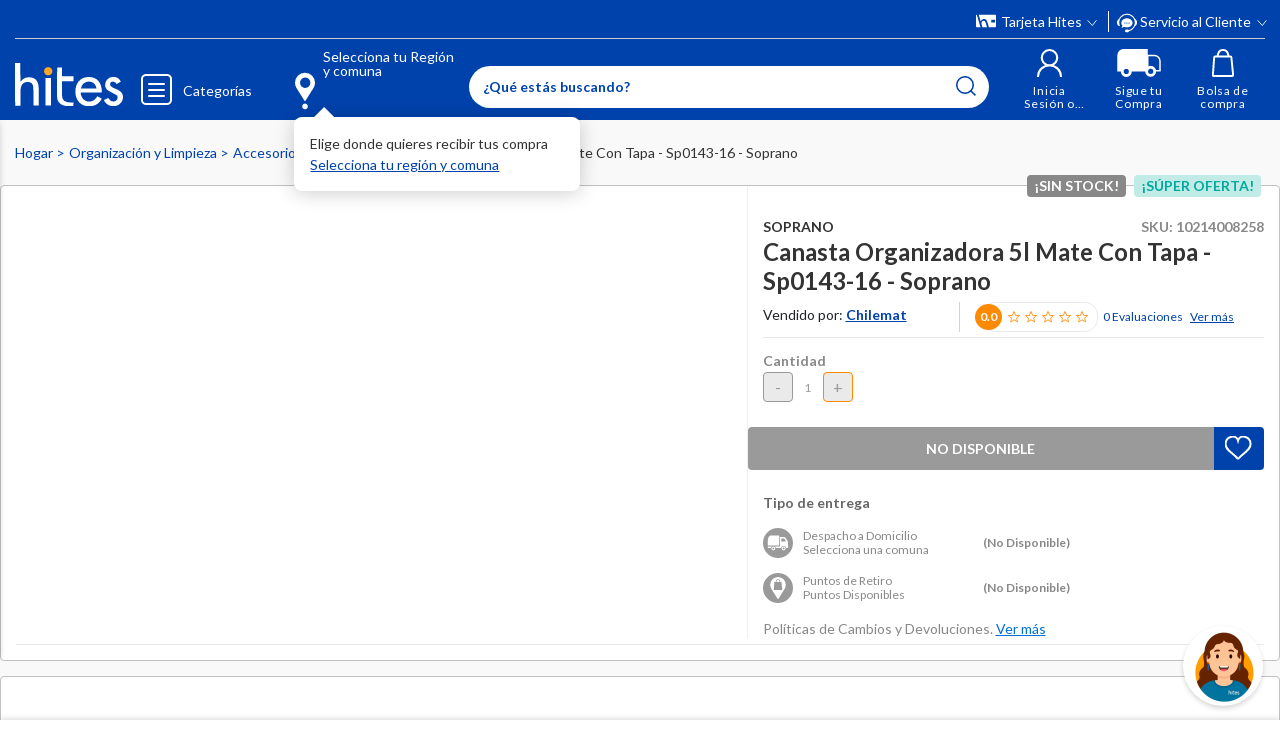

--- FILE ---
content_type: text/html; charset=utf-8
request_url: https://www.google.com/recaptcha/api2/anchor?ar=1&k=6LdMdCcrAAAAAOWgL11QsYHuYYfzCuuw60WBdTDT&co=aHR0cHM6Ly93d3cuaGl0ZXMuY29tOjQ0Mw..&hl=en&v=PoyoqOPhxBO7pBk68S4YbpHZ&size=invisible&anchor-ms=20000&execute-ms=30000&cb=wd4jfnup7fhm
body_size: 48736
content:
<!DOCTYPE HTML><html dir="ltr" lang="en"><head><meta http-equiv="Content-Type" content="text/html; charset=UTF-8">
<meta http-equiv="X-UA-Compatible" content="IE=edge">
<title>reCAPTCHA</title>
<style type="text/css">
/* cyrillic-ext */
@font-face {
  font-family: 'Roboto';
  font-style: normal;
  font-weight: 400;
  font-stretch: 100%;
  src: url(//fonts.gstatic.com/s/roboto/v48/KFO7CnqEu92Fr1ME7kSn66aGLdTylUAMa3GUBHMdazTgWw.woff2) format('woff2');
  unicode-range: U+0460-052F, U+1C80-1C8A, U+20B4, U+2DE0-2DFF, U+A640-A69F, U+FE2E-FE2F;
}
/* cyrillic */
@font-face {
  font-family: 'Roboto';
  font-style: normal;
  font-weight: 400;
  font-stretch: 100%;
  src: url(//fonts.gstatic.com/s/roboto/v48/KFO7CnqEu92Fr1ME7kSn66aGLdTylUAMa3iUBHMdazTgWw.woff2) format('woff2');
  unicode-range: U+0301, U+0400-045F, U+0490-0491, U+04B0-04B1, U+2116;
}
/* greek-ext */
@font-face {
  font-family: 'Roboto';
  font-style: normal;
  font-weight: 400;
  font-stretch: 100%;
  src: url(//fonts.gstatic.com/s/roboto/v48/KFO7CnqEu92Fr1ME7kSn66aGLdTylUAMa3CUBHMdazTgWw.woff2) format('woff2');
  unicode-range: U+1F00-1FFF;
}
/* greek */
@font-face {
  font-family: 'Roboto';
  font-style: normal;
  font-weight: 400;
  font-stretch: 100%;
  src: url(//fonts.gstatic.com/s/roboto/v48/KFO7CnqEu92Fr1ME7kSn66aGLdTylUAMa3-UBHMdazTgWw.woff2) format('woff2');
  unicode-range: U+0370-0377, U+037A-037F, U+0384-038A, U+038C, U+038E-03A1, U+03A3-03FF;
}
/* math */
@font-face {
  font-family: 'Roboto';
  font-style: normal;
  font-weight: 400;
  font-stretch: 100%;
  src: url(//fonts.gstatic.com/s/roboto/v48/KFO7CnqEu92Fr1ME7kSn66aGLdTylUAMawCUBHMdazTgWw.woff2) format('woff2');
  unicode-range: U+0302-0303, U+0305, U+0307-0308, U+0310, U+0312, U+0315, U+031A, U+0326-0327, U+032C, U+032F-0330, U+0332-0333, U+0338, U+033A, U+0346, U+034D, U+0391-03A1, U+03A3-03A9, U+03B1-03C9, U+03D1, U+03D5-03D6, U+03F0-03F1, U+03F4-03F5, U+2016-2017, U+2034-2038, U+203C, U+2040, U+2043, U+2047, U+2050, U+2057, U+205F, U+2070-2071, U+2074-208E, U+2090-209C, U+20D0-20DC, U+20E1, U+20E5-20EF, U+2100-2112, U+2114-2115, U+2117-2121, U+2123-214F, U+2190, U+2192, U+2194-21AE, U+21B0-21E5, U+21F1-21F2, U+21F4-2211, U+2213-2214, U+2216-22FF, U+2308-230B, U+2310, U+2319, U+231C-2321, U+2336-237A, U+237C, U+2395, U+239B-23B7, U+23D0, U+23DC-23E1, U+2474-2475, U+25AF, U+25B3, U+25B7, U+25BD, U+25C1, U+25CA, U+25CC, U+25FB, U+266D-266F, U+27C0-27FF, U+2900-2AFF, U+2B0E-2B11, U+2B30-2B4C, U+2BFE, U+3030, U+FF5B, U+FF5D, U+1D400-1D7FF, U+1EE00-1EEFF;
}
/* symbols */
@font-face {
  font-family: 'Roboto';
  font-style: normal;
  font-weight: 400;
  font-stretch: 100%;
  src: url(//fonts.gstatic.com/s/roboto/v48/KFO7CnqEu92Fr1ME7kSn66aGLdTylUAMaxKUBHMdazTgWw.woff2) format('woff2');
  unicode-range: U+0001-000C, U+000E-001F, U+007F-009F, U+20DD-20E0, U+20E2-20E4, U+2150-218F, U+2190, U+2192, U+2194-2199, U+21AF, U+21E6-21F0, U+21F3, U+2218-2219, U+2299, U+22C4-22C6, U+2300-243F, U+2440-244A, U+2460-24FF, U+25A0-27BF, U+2800-28FF, U+2921-2922, U+2981, U+29BF, U+29EB, U+2B00-2BFF, U+4DC0-4DFF, U+FFF9-FFFB, U+10140-1018E, U+10190-1019C, U+101A0, U+101D0-101FD, U+102E0-102FB, U+10E60-10E7E, U+1D2C0-1D2D3, U+1D2E0-1D37F, U+1F000-1F0FF, U+1F100-1F1AD, U+1F1E6-1F1FF, U+1F30D-1F30F, U+1F315, U+1F31C, U+1F31E, U+1F320-1F32C, U+1F336, U+1F378, U+1F37D, U+1F382, U+1F393-1F39F, U+1F3A7-1F3A8, U+1F3AC-1F3AF, U+1F3C2, U+1F3C4-1F3C6, U+1F3CA-1F3CE, U+1F3D4-1F3E0, U+1F3ED, U+1F3F1-1F3F3, U+1F3F5-1F3F7, U+1F408, U+1F415, U+1F41F, U+1F426, U+1F43F, U+1F441-1F442, U+1F444, U+1F446-1F449, U+1F44C-1F44E, U+1F453, U+1F46A, U+1F47D, U+1F4A3, U+1F4B0, U+1F4B3, U+1F4B9, U+1F4BB, U+1F4BF, U+1F4C8-1F4CB, U+1F4D6, U+1F4DA, U+1F4DF, U+1F4E3-1F4E6, U+1F4EA-1F4ED, U+1F4F7, U+1F4F9-1F4FB, U+1F4FD-1F4FE, U+1F503, U+1F507-1F50B, U+1F50D, U+1F512-1F513, U+1F53E-1F54A, U+1F54F-1F5FA, U+1F610, U+1F650-1F67F, U+1F687, U+1F68D, U+1F691, U+1F694, U+1F698, U+1F6AD, U+1F6B2, U+1F6B9-1F6BA, U+1F6BC, U+1F6C6-1F6CF, U+1F6D3-1F6D7, U+1F6E0-1F6EA, U+1F6F0-1F6F3, U+1F6F7-1F6FC, U+1F700-1F7FF, U+1F800-1F80B, U+1F810-1F847, U+1F850-1F859, U+1F860-1F887, U+1F890-1F8AD, U+1F8B0-1F8BB, U+1F8C0-1F8C1, U+1F900-1F90B, U+1F93B, U+1F946, U+1F984, U+1F996, U+1F9E9, U+1FA00-1FA6F, U+1FA70-1FA7C, U+1FA80-1FA89, U+1FA8F-1FAC6, U+1FACE-1FADC, U+1FADF-1FAE9, U+1FAF0-1FAF8, U+1FB00-1FBFF;
}
/* vietnamese */
@font-face {
  font-family: 'Roboto';
  font-style: normal;
  font-weight: 400;
  font-stretch: 100%;
  src: url(//fonts.gstatic.com/s/roboto/v48/KFO7CnqEu92Fr1ME7kSn66aGLdTylUAMa3OUBHMdazTgWw.woff2) format('woff2');
  unicode-range: U+0102-0103, U+0110-0111, U+0128-0129, U+0168-0169, U+01A0-01A1, U+01AF-01B0, U+0300-0301, U+0303-0304, U+0308-0309, U+0323, U+0329, U+1EA0-1EF9, U+20AB;
}
/* latin-ext */
@font-face {
  font-family: 'Roboto';
  font-style: normal;
  font-weight: 400;
  font-stretch: 100%;
  src: url(//fonts.gstatic.com/s/roboto/v48/KFO7CnqEu92Fr1ME7kSn66aGLdTylUAMa3KUBHMdazTgWw.woff2) format('woff2');
  unicode-range: U+0100-02BA, U+02BD-02C5, U+02C7-02CC, U+02CE-02D7, U+02DD-02FF, U+0304, U+0308, U+0329, U+1D00-1DBF, U+1E00-1E9F, U+1EF2-1EFF, U+2020, U+20A0-20AB, U+20AD-20C0, U+2113, U+2C60-2C7F, U+A720-A7FF;
}
/* latin */
@font-face {
  font-family: 'Roboto';
  font-style: normal;
  font-weight: 400;
  font-stretch: 100%;
  src: url(//fonts.gstatic.com/s/roboto/v48/KFO7CnqEu92Fr1ME7kSn66aGLdTylUAMa3yUBHMdazQ.woff2) format('woff2');
  unicode-range: U+0000-00FF, U+0131, U+0152-0153, U+02BB-02BC, U+02C6, U+02DA, U+02DC, U+0304, U+0308, U+0329, U+2000-206F, U+20AC, U+2122, U+2191, U+2193, U+2212, U+2215, U+FEFF, U+FFFD;
}
/* cyrillic-ext */
@font-face {
  font-family: 'Roboto';
  font-style: normal;
  font-weight: 500;
  font-stretch: 100%;
  src: url(//fonts.gstatic.com/s/roboto/v48/KFO7CnqEu92Fr1ME7kSn66aGLdTylUAMa3GUBHMdazTgWw.woff2) format('woff2');
  unicode-range: U+0460-052F, U+1C80-1C8A, U+20B4, U+2DE0-2DFF, U+A640-A69F, U+FE2E-FE2F;
}
/* cyrillic */
@font-face {
  font-family: 'Roboto';
  font-style: normal;
  font-weight: 500;
  font-stretch: 100%;
  src: url(//fonts.gstatic.com/s/roboto/v48/KFO7CnqEu92Fr1ME7kSn66aGLdTylUAMa3iUBHMdazTgWw.woff2) format('woff2');
  unicode-range: U+0301, U+0400-045F, U+0490-0491, U+04B0-04B1, U+2116;
}
/* greek-ext */
@font-face {
  font-family: 'Roboto';
  font-style: normal;
  font-weight: 500;
  font-stretch: 100%;
  src: url(//fonts.gstatic.com/s/roboto/v48/KFO7CnqEu92Fr1ME7kSn66aGLdTylUAMa3CUBHMdazTgWw.woff2) format('woff2');
  unicode-range: U+1F00-1FFF;
}
/* greek */
@font-face {
  font-family: 'Roboto';
  font-style: normal;
  font-weight: 500;
  font-stretch: 100%;
  src: url(//fonts.gstatic.com/s/roboto/v48/KFO7CnqEu92Fr1ME7kSn66aGLdTylUAMa3-UBHMdazTgWw.woff2) format('woff2');
  unicode-range: U+0370-0377, U+037A-037F, U+0384-038A, U+038C, U+038E-03A1, U+03A3-03FF;
}
/* math */
@font-face {
  font-family: 'Roboto';
  font-style: normal;
  font-weight: 500;
  font-stretch: 100%;
  src: url(//fonts.gstatic.com/s/roboto/v48/KFO7CnqEu92Fr1ME7kSn66aGLdTylUAMawCUBHMdazTgWw.woff2) format('woff2');
  unicode-range: U+0302-0303, U+0305, U+0307-0308, U+0310, U+0312, U+0315, U+031A, U+0326-0327, U+032C, U+032F-0330, U+0332-0333, U+0338, U+033A, U+0346, U+034D, U+0391-03A1, U+03A3-03A9, U+03B1-03C9, U+03D1, U+03D5-03D6, U+03F0-03F1, U+03F4-03F5, U+2016-2017, U+2034-2038, U+203C, U+2040, U+2043, U+2047, U+2050, U+2057, U+205F, U+2070-2071, U+2074-208E, U+2090-209C, U+20D0-20DC, U+20E1, U+20E5-20EF, U+2100-2112, U+2114-2115, U+2117-2121, U+2123-214F, U+2190, U+2192, U+2194-21AE, U+21B0-21E5, U+21F1-21F2, U+21F4-2211, U+2213-2214, U+2216-22FF, U+2308-230B, U+2310, U+2319, U+231C-2321, U+2336-237A, U+237C, U+2395, U+239B-23B7, U+23D0, U+23DC-23E1, U+2474-2475, U+25AF, U+25B3, U+25B7, U+25BD, U+25C1, U+25CA, U+25CC, U+25FB, U+266D-266F, U+27C0-27FF, U+2900-2AFF, U+2B0E-2B11, U+2B30-2B4C, U+2BFE, U+3030, U+FF5B, U+FF5D, U+1D400-1D7FF, U+1EE00-1EEFF;
}
/* symbols */
@font-face {
  font-family: 'Roboto';
  font-style: normal;
  font-weight: 500;
  font-stretch: 100%;
  src: url(//fonts.gstatic.com/s/roboto/v48/KFO7CnqEu92Fr1ME7kSn66aGLdTylUAMaxKUBHMdazTgWw.woff2) format('woff2');
  unicode-range: U+0001-000C, U+000E-001F, U+007F-009F, U+20DD-20E0, U+20E2-20E4, U+2150-218F, U+2190, U+2192, U+2194-2199, U+21AF, U+21E6-21F0, U+21F3, U+2218-2219, U+2299, U+22C4-22C6, U+2300-243F, U+2440-244A, U+2460-24FF, U+25A0-27BF, U+2800-28FF, U+2921-2922, U+2981, U+29BF, U+29EB, U+2B00-2BFF, U+4DC0-4DFF, U+FFF9-FFFB, U+10140-1018E, U+10190-1019C, U+101A0, U+101D0-101FD, U+102E0-102FB, U+10E60-10E7E, U+1D2C0-1D2D3, U+1D2E0-1D37F, U+1F000-1F0FF, U+1F100-1F1AD, U+1F1E6-1F1FF, U+1F30D-1F30F, U+1F315, U+1F31C, U+1F31E, U+1F320-1F32C, U+1F336, U+1F378, U+1F37D, U+1F382, U+1F393-1F39F, U+1F3A7-1F3A8, U+1F3AC-1F3AF, U+1F3C2, U+1F3C4-1F3C6, U+1F3CA-1F3CE, U+1F3D4-1F3E0, U+1F3ED, U+1F3F1-1F3F3, U+1F3F5-1F3F7, U+1F408, U+1F415, U+1F41F, U+1F426, U+1F43F, U+1F441-1F442, U+1F444, U+1F446-1F449, U+1F44C-1F44E, U+1F453, U+1F46A, U+1F47D, U+1F4A3, U+1F4B0, U+1F4B3, U+1F4B9, U+1F4BB, U+1F4BF, U+1F4C8-1F4CB, U+1F4D6, U+1F4DA, U+1F4DF, U+1F4E3-1F4E6, U+1F4EA-1F4ED, U+1F4F7, U+1F4F9-1F4FB, U+1F4FD-1F4FE, U+1F503, U+1F507-1F50B, U+1F50D, U+1F512-1F513, U+1F53E-1F54A, U+1F54F-1F5FA, U+1F610, U+1F650-1F67F, U+1F687, U+1F68D, U+1F691, U+1F694, U+1F698, U+1F6AD, U+1F6B2, U+1F6B9-1F6BA, U+1F6BC, U+1F6C6-1F6CF, U+1F6D3-1F6D7, U+1F6E0-1F6EA, U+1F6F0-1F6F3, U+1F6F7-1F6FC, U+1F700-1F7FF, U+1F800-1F80B, U+1F810-1F847, U+1F850-1F859, U+1F860-1F887, U+1F890-1F8AD, U+1F8B0-1F8BB, U+1F8C0-1F8C1, U+1F900-1F90B, U+1F93B, U+1F946, U+1F984, U+1F996, U+1F9E9, U+1FA00-1FA6F, U+1FA70-1FA7C, U+1FA80-1FA89, U+1FA8F-1FAC6, U+1FACE-1FADC, U+1FADF-1FAE9, U+1FAF0-1FAF8, U+1FB00-1FBFF;
}
/* vietnamese */
@font-face {
  font-family: 'Roboto';
  font-style: normal;
  font-weight: 500;
  font-stretch: 100%;
  src: url(//fonts.gstatic.com/s/roboto/v48/KFO7CnqEu92Fr1ME7kSn66aGLdTylUAMa3OUBHMdazTgWw.woff2) format('woff2');
  unicode-range: U+0102-0103, U+0110-0111, U+0128-0129, U+0168-0169, U+01A0-01A1, U+01AF-01B0, U+0300-0301, U+0303-0304, U+0308-0309, U+0323, U+0329, U+1EA0-1EF9, U+20AB;
}
/* latin-ext */
@font-face {
  font-family: 'Roboto';
  font-style: normal;
  font-weight: 500;
  font-stretch: 100%;
  src: url(//fonts.gstatic.com/s/roboto/v48/KFO7CnqEu92Fr1ME7kSn66aGLdTylUAMa3KUBHMdazTgWw.woff2) format('woff2');
  unicode-range: U+0100-02BA, U+02BD-02C5, U+02C7-02CC, U+02CE-02D7, U+02DD-02FF, U+0304, U+0308, U+0329, U+1D00-1DBF, U+1E00-1E9F, U+1EF2-1EFF, U+2020, U+20A0-20AB, U+20AD-20C0, U+2113, U+2C60-2C7F, U+A720-A7FF;
}
/* latin */
@font-face {
  font-family: 'Roboto';
  font-style: normal;
  font-weight: 500;
  font-stretch: 100%;
  src: url(//fonts.gstatic.com/s/roboto/v48/KFO7CnqEu92Fr1ME7kSn66aGLdTylUAMa3yUBHMdazQ.woff2) format('woff2');
  unicode-range: U+0000-00FF, U+0131, U+0152-0153, U+02BB-02BC, U+02C6, U+02DA, U+02DC, U+0304, U+0308, U+0329, U+2000-206F, U+20AC, U+2122, U+2191, U+2193, U+2212, U+2215, U+FEFF, U+FFFD;
}
/* cyrillic-ext */
@font-face {
  font-family: 'Roboto';
  font-style: normal;
  font-weight: 900;
  font-stretch: 100%;
  src: url(//fonts.gstatic.com/s/roboto/v48/KFO7CnqEu92Fr1ME7kSn66aGLdTylUAMa3GUBHMdazTgWw.woff2) format('woff2');
  unicode-range: U+0460-052F, U+1C80-1C8A, U+20B4, U+2DE0-2DFF, U+A640-A69F, U+FE2E-FE2F;
}
/* cyrillic */
@font-face {
  font-family: 'Roboto';
  font-style: normal;
  font-weight: 900;
  font-stretch: 100%;
  src: url(//fonts.gstatic.com/s/roboto/v48/KFO7CnqEu92Fr1ME7kSn66aGLdTylUAMa3iUBHMdazTgWw.woff2) format('woff2');
  unicode-range: U+0301, U+0400-045F, U+0490-0491, U+04B0-04B1, U+2116;
}
/* greek-ext */
@font-face {
  font-family: 'Roboto';
  font-style: normal;
  font-weight: 900;
  font-stretch: 100%;
  src: url(//fonts.gstatic.com/s/roboto/v48/KFO7CnqEu92Fr1ME7kSn66aGLdTylUAMa3CUBHMdazTgWw.woff2) format('woff2');
  unicode-range: U+1F00-1FFF;
}
/* greek */
@font-face {
  font-family: 'Roboto';
  font-style: normal;
  font-weight: 900;
  font-stretch: 100%;
  src: url(//fonts.gstatic.com/s/roboto/v48/KFO7CnqEu92Fr1ME7kSn66aGLdTylUAMa3-UBHMdazTgWw.woff2) format('woff2');
  unicode-range: U+0370-0377, U+037A-037F, U+0384-038A, U+038C, U+038E-03A1, U+03A3-03FF;
}
/* math */
@font-face {
  font-family: 'Roboto';
  font-style: normal;
  font-weight: 900;
  font-stretch: 100%;
  src: url(//fonts.gstatic.com/s/roboto/v48/KFO7CnqEu92Fr1ME7kSn66aGLdTylUAMawCUBHMdazTgWw.woff2) format('woff2');
  unicode-range: U+0302-0303, U+0305, U+0307-0308, U+0310, U+0312, U+0315, U+031A, U+0326-0327, U+032C, U+032F-0330, U+0332-0333, U+0338, U+033A, U+0346, U+034D, U+0391-03A1, U+03A3-03A9, U+03B1-03C9, U+03D1, U+03D5-03D6, U+03F0-03F1, U+03F4-03F5, U+2016-2017, U+2034-2038, U+203C, U+2040, U+2043, U+2047, U+2050, U+2057, U+205F, U+2070-2071, U+2074-208E, U+2090-209C, U+20D0-20DC, U+20E1, U+20E5-20EF, U+2100-2112, U+2114-2115, U+2117-2121, U+2123-214F, U+2190, U+2192, U+2194-21AE, U+21B0-21E5, U+21F1-21F2, U+21F4-2211, U+2213-2214, U+2216-22FF, U+2308-230B, U+2310, U+2319, U+231C-2321, U+2336-237A, U+237C, U+2395, U+239B-23B7, U+23D0, U+23DC-23E1, U+2474-2475, U+25AF, U+25B3, U+25B7, U+25BD, U+25C1, U+25CA, U+25CC, U+25FB, U+266D-266F, U+27C0-27FF, U+2900-2AFF, U+2B0E-2B11, U+2B30-2B4C, U+2BFE, U+3030, U+FF5B, U+FF5D, U+1D400-1D7FF, U+1EE00-1EEFF;
}
/* symbols */
@font-face {
  font-family: 'Roboto';
  font-style: normal;
  font-weight: 900;
  font-stretch: 100%;
  src: url(//fonts.gstatic.com/s/roboto/v48/KFO7CnqEu92Fr1ME7kSn66aGLdTylUAMaxKUBHMdazTgWw.woff2) format('woff2');
  unicode-range: U+0001-000C, U+000E-001F, U+007F-009F, U+20DD-20E0, U+20E2-20E4, U+2150-218F, U+2190, U+2192, U+2194-2199, U+21AF, U+21E6-21F0, U+21F3, U+2218-2219, U+2299, U+22C4-22C6, U+2300-243F, U+2440-244A, U+2460-24FF, U+25A0-27BF, U+2800-28FF, U+2921-2922, U+2981, U+29BF, U+29EB, U+2B00-2BFF, U+4DC0-4DFF, U+FFF9-FFFB, U+10140-1018E, U+10190-1019C, U+101A0, U+101D0-101FD, U+102E0-102FB, U+10E60-10E7E, U+1D2C0-1D2D3, U+1D2E0-1D37F, U+1F000-1F0FF, U+1F100-1F1AD, U+1F1E6-1F1FF, U+1F30D-1F30F, U+1F315, U+1F31C, U+1F31E, U+1F320-1F32C, U+1F336, U+1F378, U+1F37D, U+1F382, U+1F393-1F39F, U+1F3A7-1F3A8, U+1F3AC-1F3AF, U+1F3C2, U+1F3C4-1F3C6, U+1F3CA-1F3CE, U+1F3D4-1F3E0, U+1F3ED, U+1F3F1-1F3F3, U+1F3F5-1F3F7, U+1F408, U+1F415, U+1F41F, U+1F426, U+1F43F, U+1F441-1F442, U+1F444, U+1F446-1F449, U+1F44C-1F44E, U+1F453, U+1F46A, U+1F47D, U+1F4A3, U+1F4B0, U+1F4B3, U+1F4B9, U+1F4BB, U+1F4BF, U+1F4C8-1F4CB, U+1F4D6, U+1F4DA, U+1F4DF, U+1F4E3-1F4E6, U+1F4EA-1F4ED, U+1F4F7, U+1F4F9-1F4FB, U+1F4FD-1F4FE, U+1F503, U+1F507-1F50B, U+1F50D, U+1F512-1F513, U+1F53E-1F54A, U+1F54F-1F5FA, U+1F610, U+1F650-1F67F, U+1F687, U+1F68D, U+1F691, U+1F694, U+1F698, U+1F6AD, U+1F6B2, U+1F6B9-1F6BA, U+1F6BC, U+1F6C6-1F6CF, U+1F6D3-1F6D7, U+1F6E0-1F6EA, U+1F6F0-1F6F3, U+1F6F7-1F6FC, U+1F700-1F7FF, U+1F800-1F80B, U+1F810-1F847, U+1F850-1F859, U+1F860-1F887, U+1F890-1F8AD, U+1F8B0-1F8BB, U+1F8C0-1F8C1, U+1F900-1F90B, U+1F93B, U+1F946, U+1F984, U+1F996, U+1F9E9, U+1FA00-1FA6F, U+1FA70-1FA7C, U+1FA80-1FA89, U+1FA8F-1FAC6, U+1FACE-1FADC, U+1FADF-1FAE9, U+1FAF0-1FAF8, U+1FB00-1FBFF;
}
/* vietnamese */
@font-face {
  font-family: 'Roboto';
  font-style: normal;
  font-weight: 900;
  font-stretch: 100%;
  src: url(//fonts.gstatic.com/s/roboto/v48/KFO7CnqEu92Fr1ME7kSn66aGLdTylUAMa3OUBHMdazTgWw.woff2) format('woff2');
  unicode-range: U+0102-0103, U+0110-0111, U+0128-0129, U+0168-0169, U+01A0-01A1, U+01AF-01B0, U+0300-0301, U+0303-0304, U+0308-0309, U+0323, U+0329, U+1EA0-1EF9, U+20AB;
}
/* latin-ext */
@font-face {
  font-family: 'Roboto';
  font-style: normal;
  font-weight: 900;
  font-stretch: 100%;
  src: url(//fonts.gstatic.com/s/roboto/v48/KFO7CnqEu92Fr1ME7kSn66aGLdTylUAMa3KUBHMdazTgWw.woff2) format('woff2');
  unicode-range: U+0100-02BA, U+02BD-02C5, U+02C7-02CC, U+02CE-02D7, U+02DD-02FF, U+0304, U+0308, U+0329, U+1D00-1DBF, U+1E00-1E9F, U+1EF2-1EFF, U+2020, U+20A0-20AB, U+20AD-20C0, U+2113, U+2C60-2C7F, U+A720-A7FF;
}
/* latin */
@font-face {
  font-family: 'Roboto';
  font-style: normal;
  font-weight: 900;
  font-stretch: 100%;
  src: url(//fonts.gstatic.com/s/roboto/v48/KFO7CnqEu92Fr1ME7kSn66aGLdTylUAMa3yUBHMdazQ.woff2) format('woff2');
  unicode-range: U+0000-00FF, U+0131, U+0152-0153, U+02BB-02BC, U+02C6, U+02DA, U+02DC, U+0304, U+0308, U+0329, U+2000-206F, U+20AC, U+2122, U+2191, U+2193, U+2212, U+2215, U+FEFF, U+FFFD;
}

</style>
<link rel="stylesheet" type="text/css" href="https://www.gstatic.com/recaptcha/releases/PoyoqOPhxBO7pBk68S4YbpHZ/styles__ltr.css">
<script nonce="cwTHiRhbvANPotmn9jLRQQ" type="text/javascript">window['__recaptcha_api'] = 'https://www.google.com/recaptcha/api2/';</script>
<script type="text/javascript" src="https://www.gstatic.com/recaptcha/releases/PoyoqOPhxBO7pBk68S4YbpHZ/recaptcha__en.js" nonce="cwTHiRhbvANPotmn9jLRQQ">
      
    </script></head>
<body><div id="rc-anchor-alert" class="rc-anchor-alert"></div>
<input type="hidden" id="recaptcha-token" value="[base64]">
<script type="text/javascript" nonce="cwTHiRhbvANPotmn9jLRQQ">
      recaptcha.anchor.Main.init("[\x22ainput\x22,[\x22bgdata\x22,\x22\x22,\[base64]/[base64]/[base64]/KE4oMTI0LHYsdi5HKSxMWihsLHYpKTpOKDEyNCx2LGwpLFYpLHYpLFQpKSxGKDE3MSx2KX0scjc9ZnVuY3Rpb24obCl7cmV0dXJuIGx9LEM9ZnVuY3Rpb24obCxWLHYpe04odixsLFYpLFZbYWtdPTI3OTZ9LG49ZnVuY3Rpb24obCxWKXtWLlg9KChWLlg/[base64]/[base64]/[base64]/[base64]/[base64]/[base64]/[base64]/[base64]/[base64]/[base64]/[base64]\\u003d\x22,\[base64]\x22,\x22w4tzV8ODRV/CnMKoP11ZM8OAAnLDrcODdyLCh8KBw7HDlcOzIsKxLMKLXE94FD7Dh8K1NhbCgMKBw6/CiMOcQS7Chj0LBcKGPVzCt8OEw7wwIcKsw5R8A8K4IsKsw7jDnsKuwrDCosOyw6xIYMKhwq4iJREgwoTCpMOkLgxNTjd3woULwrpyccKxUMKmw59wCcKEwqM+w7hlwobCj0gYw7VVw4MLMUs/wrLCoHJmVMOxw41Ew5obw5h5d8OXw5zDoMKxw5AXU8O1I0HDmDfDo8OgwpbDtl/[base64]/CmVXCp8K3OyYkVTAswqDCvVDDm2HCuTPCoMKVw5gEwooHw7ROUldqbBDCvUo1wqMrw6xMw5fDpBHDgyDDvMKYDFtyw67DpMOIw5rCgBvCu8KFfsOWw5N/[base64]/CqhQ3I13ChnzCrsKjw5rCn0LDpH42dwweEsKywqFjwoPDu8K5wr/[base64]/DrcKGw7I/csKuwq3Du07CkG/DqcKawqAkdlUDw50kwqkNe8ObLcOJwrTCoRTCkWvCucK7VCpfdcKxwqTCnMO4wqDDq8KlHiwUdSrDlSfDnMK9XX8oeMO2UsOVw6fDqcOvGMKfw64kTsK3wo9uPcOxw5XDsRp2w7XDuMK0XMO/w4EZwqZWw5HCt8OrT8K/wqJOw4nDgsKJVE7Ds1VEw4XCo8OpchfCqhDCnsKsb8OCAFfDpcKmZ8OjMDoKw7E0NsKfWVIXwqIhUxYIwrwmwpwZK8ORLsOHw7Fsbn3CrnnCkRc9wozCt8KUwr9jV8K1w7/Dli/[base64]/CpkYJSHfCiFvCgcKWIMO/DsK3wr/DvcKgwrtABMO0wqpkV1TDisKPEDbCjwxqBkbDpsOww63Di8OlwqVKw4/[base64]/w7tWVAzCtcKkGTEkwqIoK8Kcw583wpPCnjnCrFfCoRnDpsK1YcKfwrzCsz3Ci8Kjw6/DgRAmasKeHMO6wprDhBDDrMO4f8KfworDk8OmPlwCwonCjl/CrzHCq3Q+AMOjWSguP8KOwoTCrsK+ZhvDuxrDuHfCs8KUw5cpwp9ndcKBw5bDnMOywqw+woRJXsOSDkU7wqF2URvDpsOoeMK4w6rCgGNVLF3DgFbDt8Kqw4PClsOxwoPDjnQIw77Dh2zCmcOKw5s2wp7CgypmdsKtP8Kcw6nChsOhBzDCnkJ/w7HCkcOLwoJww4TDoVfDgcKCTgEjADcGTjM0ccKow7bCmXtsRMOUw6cUOMK6QEbCi8OGwqjCvcOnwpluJ1YhJF83fDZkesOxw7QYJj/Dl8ORM8O8w4wHXnzDsDHCuXbCt8KFwozDkXFxensjw6FLABrDtwNEwqkuPcK2w4HDpmbCk8OVw5RBwp/[base64]/[base64]/CghhDEkTDjMKRwobDsHrCocO+JRfCkMOVBmUSwpZuw5TDl8KqQ3rCgMO4Mx4gXsO+PhDDvBzDqcOvIU7CtzBoAMKRwr/[base64]/w448w6XCnR/CvMODN8Kjw64QIUc0wqDCtzURQTHDjQw7awI+w54Bw7fDscOfw7JbSQ5gBw0uw43Dph/CqDk/bsKxHTLDpsO5cRLDpxnDr8KrdBt+YMK/w5/DnhsIw7jCgcKPfcOLw6TCl8OUw75Fw5vDjsKOQXbClkBBwq/[base64]/CtgfCuMOkwr3CsjA5CcOQwoAxZlVjJBDCq0gbKMKww6Z8w4I2bRPDkXrCu1FmwrUUw4/ChMOLwo7DgcK9KDpsw4kfRsOLOV5OJVrCu04FRjB/wqo0eX9HYXRePQV7Wwc2w6k2FVzCocOOVsO3wrXDnwPDu8OmP8K8eXtawpHChsKAcxUSwqY3Z8KdwrLCrA3DisKRVAvCkMK1w5vDrMO8w4YHwpvCiMKZQG4Xwp3CuGTCnFnCpWMFFT0cTTMzwqrChsOwwq0Tw6TCj8KmbVvDgcKtbT3CjnrDhhvDliZaw4M1w6/CnBdhw6rCjBhEFw7CpjQ4SEzDqj0Dw7/Cu8OvP8OVw4zCl8KoKcK/PsKMw7olw61NwoDCvxTCriA6wo7CkSlFwpfCsS/DmsOvP8O+YnBuBsOiMTkAw5/[base64]/CucOZbMOPNMOfw7sUSsOgMcO7e8OZScKNwojCmhbDgAFpSQjCscKoCzPDhMObw73CqcOzZwDDmMOaWShleF/CumRfw7XCqMKWa8KKSsObwr7DoirCrzNrw7vCs8KeGhjDmkE6YxDCoFQuC2cVXnzCgmR4w44Xw4MpcQp4wo90NcKuV8KkLsOIwp/CoMKzwr3CijjChjxBw7lNw64zMjjCimPCpUgpMcOsw6c0V33CkcKMOcKzNcOTWMKwCsOhw5zDgmDCjFDDvGkyIMKkfcOibcO0w5IrEypswrB5QCAIY8Ove2BXKsOVZmtbwq3CmzElZwx2NMKhwrkEbiHCu8OJBsKHw6vDsjVVYsOxw5NkQ8O3JUVPwqBCMT/DjcKOMsOswpPDjVLDgBUIw49IVMKqwpnCrmt5fcONwptoDsOowo1Yw6nDj8KTGTvCrMK/[base64]/DkTwSw64jHMO2aX3CoDsUw4syFkVFw7PCiEZPGsKFTMOKYcKDVsKJO3rDs1fDmsOMIcOXAQPChS/DkMKRDsOXw4F4Z8K7QsKVw5vCmsO+wrURZ8OWwqjDrT7DgsOcwqbDkcK0F0QsAz/[base64]/CsMO8B8K8ZMObw4ReNcKZw59wYGh8FjfCggIONE5Hwrl2SFM5fhEFND0fw7U8w7cPwqgXw7DCumgAwpN+wrB7a8Ocw7c/IMKhDMODw5ZPw41fO1RPwoVhD8KTw4I6w7rDhFV7w59yWsKUXDZ/wrLCm8Ocd8KGwo4mMjwuN8KbH3rCjj1TwrHCtcOeO1bDgwLDvcOlXcKRCcK7HcOYwqzDnA0hw6E9w6DDq2zCjcK8F8O0wrHChsOGw6IUw4ZXwpsCbWrCuMK/[base64]/wrDCh8OEw69Af1sVR0LDgyAqNMK/w4Icw5XDnMKDw5nDpMO9w6Mtw4YAFsOiwr4Yw4tmLMOGwpHColvCiMOYw7HDhsO/FsKHUMOUwpFhDsOGUsKNd1jCl8Osw43DmWvCuMOPwpFKwrnCncOEw5vCt3Rqw7DDiMOHO8KFZMO9AMKFLsOyw61Ew4bCssODw4LCk8OPw5/DhsOIcsKmw40QwoxxAcKKw5IIwp/DkhhfHE8Jw7EEw7tPDQMrYsOCwoDChcKCw7TCgw7Cmw0lesO6f8KBSMOow7/[base64]/[base64]/[base64]/[base64]/Dl8K3wqHCrMKSBsOdPB1MDiYfcXl+dsODRMOMwqPDgcKTwrYZwonCk8Ozw5dqPMOhYsOUa8KJw5Y8wp7CjcOnwr/DjMOpwr4YGBfCpVLCqMOAVn/[base64]/DqCDCqBfCqsKWIsOxwrZgwpUABcOBL0RZw7hzV3RawpHChMOSQ8KiUgzDnUfCgsOhwojCmQxuwpjDm3TDnEIDCgTDr0cSZV3DnMK3DcOXw6Y/w5sQwrs6RQtzNmPCtMKWw4jCmmxaw7vCtjTDvBbDusKHw4IWMF8WdcK5w77DssKWacOBw5ZfwpMIw7JRAcKMwrZgw5sSwrRGGMO7BytsAsKpw4U0wrrCs8OfwrYNw4vDiw7CsAPCtMOLIEJhHcOXSsK1OGlMw7p5woVOw5E/wrgpwq7CqjPDgcOVLcKywopOw5TCpcK0fsKTw4jDviVQbhTDpx/CjsKHA8KEFMOhOTBow6Afw4zDlG8Dwr3CoUdgYMOARnbCmcOvM8OQS3ZsOsOFw786w6Ekw7HDtSrDh0dEw4k0RWDDmsK/w7TDl8Ozw5s+Mz1dw4JMwozDtsOXwp8OwoUGwqXDmWg7w6Bsw7RCw7k1w4xNwrnCmcOtPWDClSJqwpIpKidiwqDDn8OHJsKYcHrDmMKqJcKXwr3ChsKRHMOpwpXDn8Omwro/woANKMKEw6kxwp0KG0dwKXc0K8KYZU/[base64]/CsMKCw5wefSpKBztTwrtUw5/DmcONPcK7HwnCsMK6wpnDmcOdB8O7W8OlGcKtesO8PArDv1nDuwbDkHXCtsOILzTDpmrDjcOnw6kCwo/Cky9dwrTDssO7YcKcfH1aSV5tw79NdcKvwp/DgHpbJMKpwp8qw7E/TUPCiltafkw/WhvCrXUNSgPDnzLDs1lAw6fDsTZ9w7LCvcOLDmMUwpvCisKOw7N3w599w4J+bsODwoHCm3HDjH/CgyVmw6HDkHrDusKOwp0JwoU2RcK9wrvCpMOGwppew6oJw4HDuxLCnB4ScDbCjsOuw5TCkMKELsO/w6vDoXXDn8O4M8KgAHJ8w5LDsMKIYmILPMOBbwkewqQowqMHwpskU8O7ClvCocKvwqEScsK7N2ohw5N5woLChxoSe8O+MBfCp8KbLgfCr8OSQkRjwoFHwr87bcKHwqvCrsOLBsKEVnYgwq/DhcKAw7ElDsKmwqgvw6fDgihTTMO9VnHDiMOvVzPCiE/CikfDscKNwp7Cj8KLIgbCgMO7CQE4wq8CDikow7AnTmjCkRnCsQsBMcKLacKxw6TCgnbDq8KNwo7DgXLDkyzDqmbCmcOuw7Rtw6wDIUMQO8K3wobCsDDCuMOkwoTCpzBSNGNmYRTDrnZQw5TDkCtzwp1xd13ChcK4w4PDnMOFSWfChA/CmsOPMsOdPGkEwpzDsMOcwqDCkG4sLcO1JsO6wovClzHCvWDDt0fCvRDCrS5AIsKzEHFYOVA7wpN+Y8OOw4s7SMK9Tx0gMEbDkALChsKWPh3ClCggPcKSdFDCtsOhL0/[base64]/[base64]/[base64]/w5w5Y1RLATvChsO+TMOUdMKKO8O/[base64]/CpsOiAwzCqGrCqsKhYRvDgMO0aMOww4/CrMO9wr8ywoJFYH7DisOyOiYLwp3CmRPCg2jDg1U6PiFJwqzDp1YmHk/Dl0jDiMODeCw4w4ZaFQYUcsKEQcOEFV3Cn1HDisOyw6ALwphcUXBCw7saw4zCuQ3ClUMWHMOsDX8mwrlsT8KAYcK8w5rDqxdcwqMWw4zCpEvCnE/Dp8OsKGnDkSbCqVJ7w6cqBnHDoMKXwpkWF8KWw6XDul3Dq3XCkhssRsObcMK+VsOJBn1wFWMTwqZuwr3CtwQXNcKPwoLDhMKxw4cWasOBJ8Kpw6ESw5c3L8KGwr/DmBPDpyHCi8ORQA/[base64]/UTMcw53ClRBgw5/[base64]/Diy1GZcK6w47ClMKZw67DmiEkw5DDq8ORcXjCjsO4w7DDsMOrWAtVwoPClA0IA3wjw6fDq8OBwqPCiUZIDHbDphvDhcOCX8KNA3ZSw67Do8KePsKRwolEw5Ftw6/ChHrCsX5CIAPDkMKGZMKzw54owovDqn/CggMww5TChFDCtMOUKHAbNClkR2jDjFd8wp3Dk3fDqsK9w7/CsTbCh8OIWsKqw53Ct8OLNsKLID3DlwIUV8OXX3rDhcOgYMKCMcKSwpzCp8KxwrRTwqrCiE3DhSp7cyhaXWXDp3/Dj8OsRMOQwrjCgMKRwoHCqsOrwoUrclwSYkQrRFk6YsOAwq/CmA/DnHVkwrd+w4DDisKNw6Qgw5HCmsKjUgA0w6gPX8KPfQTDmsOtAcK5TSxKw7rDsQ3DtMOkYz0pOcOqw7LDkD0swqPDo8OZw61Mw7rCtix/DsK/ZsOmB3DDpMK8Q1Z5wq8ecsOVAF/DgldfwpEYwqgYwqFZfALCnCrCpyDDrDjDvETDmcKJL2NvMhEhwrrCtEwtw73CksO/w4cWwrvDiMOKUmFaw4tAwroMfsKuAljCgEPDqMKRS0xoW13CkcKJdjnDrWwNw7h6w5c5ClITLjTCqsKCX3fCqsOkdMK7c8Oewph4X8K7e241w7TDqVTDsAwbw4INVyxNw6hww4LDmQzDjzUcInNZw4PDu8Klw60pwrc4EcKUw6ADwqzCvMK1w63DkCbCgcO1w6TCrxE/LCbDrsOFwqZeL8Kow5hCwrDCtyoawrZLa1lJDsOpwo1LwpDClcKWw7tKUcK1esOTd8K0YXlrw6tUw5rCqMOwwqjCp0TDux9Vakdrw53CsSM/w5l5NcKVwpZcRMO7DTl/eEcsXMKjwq/CiSEKFcKhwo1mXcKBKsK2wrXDsF4Ew6rCqcK+wq1sw5waVcORwqTCnRHDnMKmwp3DicOIZcKdU3bDtgvCmmHDvcKEwpvCtMOSw4dGwq4Gw7LDt0XCpcOzwqvCjk/Do8K9eHk2woQJw65vSsKrwpoIfcKYw4TDqDfDnlvDtThjw6N7wojDvzrDo8KBNcO6woLCksKuw4UsLxbDpghZwqdew4lQwphAw7x3Y8KHHx/Cv8O4w5vCqcKMZE1lwp0ObRtZw7fDoFHDmFZtWcOZJAbDv1PDo8KpwovDvRABwpfDvcKKw7IqP8K0wqDDnDfDgHvDqiUTwpPDmVbDm3cqA8OuEcKowp3DiiLDjmXDusKAwqYAwqRQBMOgwoIyw7Q/SsKHwrxKIMObT0JFO8O/RcOHbQVnw7lMwrzCr8OCwql5wrjCijXDthxuMw/ClRPDtcKUw4xMwq7DvDnCjDMQwpHClcKow6DCqyYKwo/DrlrCoMOgH8KgwrPCnsKDwrnDuxEswqgBwrvCkMOeI8Oewq7CgzYSCy59FcKVwplJHSJ1wqYGcsKNw5fDo8OsJxrCjsOKdsKNAMOHO2VzwpXCqcKwKX/[base64]/wqvCp8ODwp7Cs8Kiw5JtwoMwwpRAwrpIw4jCk3JWwoBNaBjCncOWWMOMwrd8wojDsBJhwqZjw6PDlQfDqxDDm8Oewp1SH8K4GsKZOyDCksK4bcOtw7FXw47CmjtMwoxaM0nDqU9Kw5pUYzpDex/ClsKiwpnDosOQQBwEwpfCrEwXcsOfJk9yw614wqzCkWDDoh/[base64]/DjMOZw4o1w67CrcOID2bDtHZow5zDpEt/R8KYwpMGwqXCrwLCsn5GVBcSw6fDi8Oiw6N1wrUGw43DgMKoNgPDgMKFwqQcwr0nS8OfQCrCkMOTwr/CtsO/w7vDr34iw4bDmj0cwq8QZjDCisODEndldiI2O8O9VsOeT3ZYG8Kjw7nDn0ptwrRiPGPDjkx6w4HCs3TDtcKfN1xZw67Cn3Vwwr/CoCNnQmXDoU/CnUfClMOdw73CksOMX3/Ck17Du8OHAS1Sw5TChVJXwrU6TsKZPsOyXCd6woNbc8KaC3MewrclwojDnMKlAMO9YgnCpC/DjVDDq1rDssONw6nCv8OFwpRKIsO0ZANmYFwpHRjCkV7Cpx7Cl13DjnEHDsOmO8KRwrbCjTDDonjClMKkRQLDg8KaI8OHwrbDtcK/[base64]/DisOLwrvCkj7Dm3NffjQiNETCm3bCkMKhZzN1wrLDusK6Mwk6WsKaA1ISwqxJw4o1FcODw4DCpj4AwqcAF3/DgTPCjMOdw7ktE8OQVcKHwq8LZgLDkMK3wprCkcK/w73Cp8KvUxfCncKlK8KFw6cbcllsKyDDiMKXwq7DosOewpLDgxtiBFt5XhXCkcK7esOsEMKEwqXDicKcwolSd8OCR8Kzw6bDpMO7wqzCsSVOP8KpMj9KIsO1w5cwYMKReMK/w5nCr8KYaCBRFCzDrsK/[base64]/Dk0g7w61TwpRCTMOIw7giw6LDvAJsenpKw5TDl3/DuFIMwpItwpDDgcKcT8KLwoEKw55Kf8Opw7prwrsew7jDoWjCksKmw7xRNzZPw4k0OiHDhT3Dgn91dRpdw6EQOH57w5A/AsOLLcK+wrHCpDTDgMOBwrXDjsK2wq97czTClUdpwrI8FsOwwr7CkklVBGDCu8KYPMOLKBc3w4/[base64]/w6zCu8OgPXbDrsKSXwfDjsONSHrCg8OHRU/[base64]/[base64]/[base64]/wpnDhFTDvUl2w59HwqrDjMOrwoNsNsKSw7bDrMOUw4QqfsO2XMKiegLCjTfDtsKuw4ZFc8ONG8Kxw6MJO8Kmw5LDl2oIwrDCiwPCnh9FDSVGw40tIMKgwqLDpETDtsO7wrvDqFdfI8OBQsOgEGjDpGTCt1pwWT3Dj1EkAMKAUCTDnMOuwqtLLnbChkHDswjCgcKoFsK/[base64]/DvcKGw5IXwpDCt0UZBMORKHA/[base64]/CpDfCgy7CscOOwonCgMKyFcOxw5ZKK8Odw4JMwrdCHMONNXLCtzosw53CvcKOw6DCrH3Cn2jCuC9vCMO0TsKiAS7Dj8Ojw402wr8+VG3CiDzCg8Ozw6vDsMKiwqHCpsKzwrPCnnjDrBMADA/Cuz81w6TDiMOrFT0wCRcvw4rCr8O3w6E/[base64]/DmcKJDBXDi8ODdsKZw4fDglNtLXHCucOfaF7CuSk4w6bDv8K+YmPDmMO3wrMfwqsPJ8K1LMO0cnTCn1DChTsLwoZoY3PDvMKMw5DCmcONw6XChMOXw6Eowp16w4TCnsKMwpzCj8OdwrQEw7/CozvCr2lgw5fDmsKhw5jCm8Oowp3DusKcFSnCuMOte0xWJsKzJ8O4AhDDu8KQw7ZEw6HClsOIwp/DjRRfRsK+F8KUwprClsKOHDrCvxtiw4/[base64]/DrCTCrcO7w6XDpidCNXpbwrAtK8KLw4M6D8OmwoQXwqdPSsKAKCVmw4jDlsKCJcKgw51Nf0HCpyrCkEPCnXkAcynCh0jDlcOUaVAsw59GwrbDmFx3d2QkDMOdQD/[base64]/DuTlPewJ5PsOBw4B7MMOQw7bCmAnDsj9tKsO9RzXDosO8wpTDnsOswoXCuF8BJAAHax5UPMKQw7dCSFbDqMK7MMKvbRTCkAvCsxjCpcOlw5bCjjPDqsKVwpPCi8O/HMOjJ8Oucm3Ds3ohS8Kfw4DDp8Kawp/Dh8Kdw7xzwr95w6fDisKxGsKXwpHCn0XClcKHYw/Ch8OLwrxZGhDCo8KCDsOMAMKVw5vCgsK4ei/CnQ3CmsKRw7d/[base64]/DnxUYw6rCiiQ1w65PAcOow68/[base64]/[base64]/wqolZmlLw7vCqHJzwo7Ch8KBAMOZwrIVwqN6wp54wo1bwrHDgFLCmn3DpxXDvCrClwlRFcKfD8KrXnXDtTnDthd/KsOPwrLCj8KCw6I+QsOcKMO8wpPCt8KyMGvDtMOEwrs3wrFBw5/CsMOtUGbCj8K6I8Kvw43ChsKxwqILwpoeOTTDksKwP1bDgjHCh0g5ThpxccOsw5bCpFV3JgjDucKYAcKJG8O1K2U2S1kbNiPCtjHDh8KUw5rCqcKRwpVFwqbDqRfCj1vDoBTCrMOWw6fCiMOXwpcLwrorDTpIT3RTw6vDiVjDtXbCjTvCm8KsPSM/YVpwwp4KwphWFsKsw5h/fFTCrcK+w4PDqMKXNcOrM8KFw7TDisKhwprDljnDicORw4zCicKJBXAGwqHCk8Opwq3DtjBiwrPDt8Kcw5jDiglRw78ADMKiUyDCiMKiw4Y4Z8OLflPDsnknAR1xO8Kvw5JBcD7ClnvCgz9sFXtfZj7DrMOvwoTCmVHChjQtal5ewqI7Dl8ywrXCrsKuwqddw5RTw5/DvMKBwoYqw60dwqbDszXCtQPCg8KFw7bDvz/[base64]/DkXQbw5JXwrJ+OsKqwqnChw/DkcKKO8K3FD1pEsKUAlHCncOWCjRoMsOAE8K5w5FNwp7CkQl7KsOXwrQyTSbDrMK5w67DscKSwoFTw6nCtEMwdMKXw5JffDzDrMOaQMKUwp/[base64]/DnTnCjzlEK8KzGF7DsTZMwp9mwoVXwoXDr0I9wqdDw6/[base64]/[base64]/Cgw8ha8KcJ0vDk8KIw6PCry3CiBrCoMO7w7bCgFopSsOrFEbCkjfDu8KEwosrwoTDhMOWw6ssGk7CnwQkwq9dScOHNCpUfcOpw7hkQ8Ktw6XCo8OFP0LCnsKcw6LCpTzDj8KJw7/DocKawrtwwpx6QmVKw4zCplZnSMKTwr7CjsKTH8K9w4/Dv8Kqwo1rY1J+IMKqO8KBwqESJ8OPOMO0CMO3w4nDq1zCgkLDvMKYwq/ClMKuwr98JsOYwrLDj0QkMh/CvQoCwr8PwrsuwqjCjHDCgcKEw7DDoHAIwq/Cv8OffifCncKcwokFwq/[base64]/c8KVInTCusO0woQRw7LDlG7DkGJWw7VRSAbDssKfKMOZw5HDpCt0THZLe8KVJcK8Bk3CosOHR8KKw5NKVsKGwpVzd8KOwpoqSUnDoMOdw5rCrcO4w6INUhgVwqbDhV4RUHLCowMiwr5dwoXDiEhXwrwoRAdZw4Q0wpLChsKPw5zDnh1NwpE+DsKBw7gkHsO2wr/Cv8K0fMKjw6ZyXVoVw6bDgcOoahjDhsKsw4J2w57DkkEPwp5IYcKAwq/Cu8Kme8OIP2zCr084DFjCtsKLUmzDg1nCoMKvwrHCssKsw54rTRDCt0PChlsxwqtuZcKXKcKrWEvDvcKhw58Pw7dIKVLCpUjCi8KaOS9sNyYvBUPCusK+w5Msw7rClsOOwokiXXo2IU1LdcKgXMKfw4soX8OXw7xJw7EWw77DuS/DkizCoMKYQUsGw4/CgwN2w7jCg8KFw5o9wrJUPMKLw78wBMKuwr8Rw5DDpsKXG8ONw6DDtsOzbsKdI8K0U8OnFyjDqgrDgglAw7/Coyh9NmbDssOqKsKww65Lwq4OVcOQwqDDrMOnWi7CpQ9Zw5zDqDTDqloxw7Z/w7nCiA55RiwDw7XDmm5ewprDtcKEw5I1wrwBwpPCucKdRhEVCSPDlHdSeMOZC8O8a3HCjcO/RGdrw5zDh8OXwqnCkn/DucKcT18hwrlfwoXCgXfDs8OmwoHCgcK+wrbDkMK+wrBoS8KlA3hCw4cxUXRDw7sWwpLClsOpw4N2D8KdUMOGCMKzThTCj03CjBsJw7DDq8O1cA9nbEHDril6A3DCicKaY2LDtjvDuUTCumghwptuVBfCs8OvW8Khw6/CtMOvw7XCg007IsOyGgzCq8K9w6bCmjzChA7DlsOXasOUFMK6w7RDwrrCuRJ8PUt5w7g6wpFvJ0tlfVgnw7oXw6BZw7bDmkFUW0rCg8Otw4tZw5U5w4DCjcKvwpvDosK8U8ONWC1vwr58wpkwwrsqw58cwqPDsWDCvEvCv8OBw6h6DAgjwq/DjMOhLcO9U05kwrdDMV4QXcOdPAAjb8KJfcO+w7PCisOUGFrDlsKAHDAfDFZKwq/CsRTDlQfDq3IlNMOzdg3CgmVWZMK7CsOqQ8OuwqXDuMK7LHIrw73ClMOGw7USQzd9eG7ChxZ9w7rDhsKvTGPChVlMSg3Dt1zCncKFLyI/LHTDuh1Cw5Q/w5vCjMKHwrbCpGLCuMOJU8Oyw5jCq0cDwovCmFzDn3IASn/CrgBMwq04HMKqwr5xw6hswpYsw5s9w6hLEcKiwrwlw7nDuicTQTDCmcK2QsO8BcOrw50Ef8OXYinChgQOw6rCiCnCqRtTwocgwrgTPCIfNS7DuizDrMOyFsOjdznDpcOFw7tDUQESw5/Cv8KNVwDDowZYw5bDisKawrPCpsKgXcKrVx5/AyZ8wpZGwp5Iw5MzwqbCqGzCuX3Dugpvw6PDiE0ew6hdQXBfw5rCujDDhsKbLhZ9O0vCi0/Cu8KsKHrClcO9w7xiMAcmwr5BCMKNVsOyw5Bmw6A3F8OxVcK1w4pWwqPCrBHCtMKWwogwE8Kiw7FQPHDCqHZeFMOYesO4EsO/[base64]/IGHDjQ15wqQBZXo2UQQ0w78AwpnDiwFCCcOOcBjDpS/CuF7DqcKAQcK5w78bdR0DwqQ5cH8ZVsOZe2wpwpLDhGpFwpp1DcKrCS0yLcO2w77Dq8O6wrjCncOLM8Odw40OT8K2wozDoMOTwprCgl4fYDLDlmsZwoTCqzLDoRMDwrgubcOpwoHDm8Kaw4/DlcOcFF/[base64]/DosODL8O/SXZPw7HChEw1e8KWwo3Dq8KJw7HCtsKlc8Oyw4bDhMK8VMOWwozCtsOkwrbDoW1PIGgqw4PCmSvCkmYMw40FKRQDwqkdN8Oawr41wrTClcKneMKDG0YbVW3CqsKNJCNDCcKzwpwseMOYw4vCjCkwUcKmZMOjw7jDmAbDusOKw5V9AcOow57Dojx8wq/CrcOOwpswHSl0S8OCVSzCoVYtwpoqw6rCrATDgAfDqMKiw71SwqvDllTDlcKxw7HCi33CmMOOa8Kpw7xUcy/DssKrUmMuwrFMwpLCssKIw7jCpsOvacKswrdnTATDmcOGBsKsQ8O0VsO7w7zCqXTCmsOGw7DCr3s5FAkgwqBIb1LCncO1OXZ0E3hGw65qw7/CkMOlDhbCn8OoImfDpMODwpPCglrCs8KWWsKuWMKNwoMTwqI6w5fDuQXCvWrCq8KNw6I/XnBuHMKLwpjCgQbDksK0J23DvmFuwq7Cv8OBwqoVwrXCscOWwqrDjA3CilE5UT/CkTALNMKjA8Oww6wQXcKuScKzHkA8wqnCr8OhaBbCjMKcwrgqUn/CpMOhw4BjwrgIIcOJC8KZHhPCqVRhPcKiw6jDihJeW8OrA8O4w6weasOWwpRZMGEJwqoQHjzCtMOZw4NGaBDDlF9VORjDiQwdXcOmw5XDohQzw6bChcKXw7BQVcK9w7rDtMKxDMOqw7TCgBnDu1R+QMONwp58w51NJcO0w40ObMKSw6bCp3ZSKBvDqzlJaVxew5/CizvCrMKiw4bDnFRdIsKAZhvCv1bDlBPCkQbDuDXDksKtw7TDpiBSwqAxGMOvwpnCoWDCh8OvaMKZw77CpAYhbBHDlMO5wrLCgHgWHQ3DhMKPdsOjw6pswp/[base64]/[base64]/DoEUuMsOCwrTCvCjDjScNwofDusK6w7TCvsKKdX/DgsKEw70Tw5zCisKMw4HDshzCjcKfw63DlUHCssKtw7TCoFfDlMKzMQvCusKKw5LDokHDslbDkFkQwrR9NsO/LcO0wovDnkTClMOXw6cLS8KAwqHDqsOPa3lowp/[base64]/wo3CksK4w6jCuzjCrBYYw4TCs8OZwpg6w7rCmcOEfsOCUMKLw6/CucO8Oj8aH1vCjMOwIMOwwooVEsKpJkPDi8OeBsKkJDfDgErCgsOyw4/CnCrCpsKtAcOaw5HCrSYbKyLCtWoKwpLDqMODT8OHTMKxPMKxw7rDtVnCocOHwp/Cl8KfJUtGw7/[base64]/CrsOTwoJvw6nDmsOmC8O6woFWw7VKDk4cw5VJGE/Dvj3CgiLDoErDhgPCh1Q1w7LCiS/DlsOgwo/CpSLCnMKiXCtwwrx3w4Aowo/DocOYVyJ8wr03woZrf8KRVcOVR8Ofd1ZHaMOqGxHDncO3XcKKfEICwrPDhcKsw53Dn8KJQWMSw4dPaxfDlxnDvMKOLcOpwqbDl2zCgsO6wrR0wqIOwrpzw6dDwqrCtldgwpw8eBxWwrPDgcKbw5DCusKMwo/[base64]/[base64]/w7VPX8KpVyTCusOTwp/Dp8KoS8KpfsKUwqLDsiXDg8OJVmQYw5LDqiPDm8K2M8ORH8O7w5HDq8KCS8Kxw6fCk8ODT8Oiw4/CisK9wpPClcOkWxJ+w5XDuQTDocKJwphVcsKww6N1fMK0I8OMBmjCmsO8EMOuWsKowpBUbcKpwoLDkUZTwr4xDggRCMOIUQ7CvndbAsOlbMO2w6zCpwPDgUDDmUVaw4TCuV0Zw7rCkhpXZRHDosODw7k/w6BlJQrCjGJawp7DqnYnHnnDmcOcw7TDhzJMbMKpw5sFwoHCpsKawo3DocOkMcK0wogDLsOoF8Ksf8OFIVoOwqrCl8KJacKmXztuF8O8MHPDlcKlw7EEXzfDoXzCvRDCvsOYw7nDti/CvAHCscOqw74/wrZ1wrUmwpTClMKrwqfCtxZHw6gNZFvDr8KTwqxTBGAdckl3alrCp8KTeQNDDRR3P8OvNMO2VcKsdBHCq8K/BADDjsKXP8K2w6jDgTVtJywFwpkHQsOAwrPCj25VDcK9bSnDjcOEw6d1w5sgJsO3LhbDpADClH01wqc9w4rCu8OIw4rCnE86LVpWfMO3GMKlB8OKw7vDhwVQwqTCisOTJjN5WcO9RMOgwrbDncOiFDfDtMKfw7wQw5MuWQzCtMKWRS/DvXdow67Co8Kxf8KNwoPCgl00woLDicKEJsOrNMKCwrwpKkHCswksZWRKwobClQg8O8KCw67CqDbDkMO1wocYNx3Cl0/[base64]/Ct8KPdi/DoCMMZMOfAcOuPhnDinUjJMOlDj7Ck03CpGILwoM/Z03DrzRtw7E3XRTDl2vDtsKjaRTDpw3Cpm7DgsOjAlwWGzA7wqtBwpE1wrJldAxaw6HCkcK3w77Ch2AVwrodw4LDtcOaw5EHw43DuMOAeVwhwpZIazF8wojCt2hfU8OywrDCuVV8bFHCg2VDw6bCrG9Lw7XCm8OyV2hNBgjCiB/CmRILRyJAwo9yw4U6TMOaw4/CisK0f1UAw5gHdzzCrMOpw6gYwrBjworCrErCicK5NBLChxFvc8OIeAPDiQsDY8KVw5F0L1hEBsOuwqRmOMKMMcO7TidvEH3DucObOcOCdXHCosOZHwbCgAPCpC8pw6/[base64]/aXvDiSbDkcOPHMKjwpUpwr7CrcOdwqHDp8KRf8OGwrPCvmsRS8OQwoXCrsOJMlPDi3QpAcOkOGxuw63DocOPQnnDt3U6DMOywqNpeUNsZTbDkMK7w6sHGsOiN1/CtCDDpMKgw4xDwpAlwpXDr0vDskk0wrfCssKswqVICsK6U8OtOhnCqMKBHE8UwrlAFFUzV03ChMKmw7Ysa1ZpDsKkwrTCvmLDmsKYw5Mlw5dIwqLDlcKNBmIMY8O3OjLCjzfCmMOyw7NdLjvCo8KNQlLDpcKhw4Mew6pwwqVFBG/CrsOCNMKOBMKZUGpFwprCt1hjLyrDgktwBcKwFi11wpXCpMK2H3LDlMKVOMKDw57CscOGNcOmwpg+wo7DhsKEHcOQw5jCsMK6QsKZA1nCkTLCtwVjZsK9w5DCvsOfw5NJwoEYa8Kvwot/BGjChxhEZMKMCsKxfE4aw55HB8O3QMK3w5DCs8K1wphscDLCssOywoLCgRfDoijDqMOpFsOmwrHDhHzDkFrDoXXCuns/wqwOZ8O3w6XCsMOaw7siwo/DnMOQbRZQw6cuQsODUztBwosJw57CvHBEdknCqx/[base64]/CrsKIZwwFfsK3dsOqYcK7w4JcG8KJwpRIUR7Do8KWwq/Cmm8Pwo3DvTHDtx3CoDVIPUhqwqDCmFPCgMKie8OHwpQPIMO1KcO1wr/[base64]/Cv13DgsOrwr0yw4nCiEN2HCVgwrrCjiUjHT5wPjnCicOJw4kawrk6w4JNE8K1IcK3w6oCwoo7bUPDrcKmw4pdwqPCnDMWw4ArZsKJwp3DrsKHTMOiMAHDoMKSw5bDriR7S2MzwoolEMKSG8OGQBHCjMKTw6fDvcOVPcOUGHQ3HWlmwoHCviwfw6bCp1vCjEsfw5U\\u003d\x22],null,[\x22conf\x22,null,\x226LdMdCcrAAAAAOWgL11QsYHuYYfzCuuw60WBdTDT\x22,0,null,null,null,1,[16,21,125,63,73,95,87,41,43,42,83,102,105,109,121],[1017145,884],0,null,null,null,null,0,null,0,null,700,1,null,0,\[base64]/76lBhn6iwkZoQoZnOKMAhk\\u003d\x22,0,1,null,null,1,null,0,0,null,null,null,0],\x22https://www.hites.com:443\x22,null,[3,1,1],null,null,null,1,3600,[\x22https://www.google.com/intl/en/policies/privacy/\x22,\x22https://www.google.com/intl/en/policies/terms/\x22],\x22i01yhNhrAcDw9sgZWMUHtSbbZqFBpuj1YtevFF2GiKU\\u003d\x22,1,0,null,1,1768606191628,0,0,[7,34,39],null,[2,123,214],\x22RC-BhkiIhL_LRdpDQ\x22,null,null,null,null,null,\x220dAFcWeA6Yyy0k1ulT9507D4NoDvsqXIzpBbI5Beyr_wTHH-ycYvl5YQx0klsYo6JcHuO9hjLRG9-WpuiMgx-0CX0ZlztcdRZztA\x22,1768688991767]");
    </script></body></html>

--- FILE ---
content_type: image/svg+xml
request_url: https://www.hites.com/on/demandware.static/-/Sites-siteCatalog_HITES/default/dwab820af2/images/categories/icons/icono-otras-categorias.svg
body_size: 42
content:
<?xml version="1.0" encoding="UTF-8"?><svg id="Capa_2" xmlns="http://www.w3.org/2000/svg" width="19.61" height="19.68" viewBox="0 0 19.61 19.68"><defs><style>.cls-1{fill:#ec4d46;}</style></defs><g id="Capa_1-2"><path class="cls-1" d="m4.53,0C2.03,0,0,2.03,0,4.52s2.03,4.53,4.53,4.53,4.53-2.03,4.53-4.53S7.02,0,4.53,0Z"/><path class="cls-1" d="m4.53,19.68c-2.5,0-4.53-2.03-4.53-4.53s2.03-4.53,4.53-4.53,4.53,2.03,4.53,4.53-2.03,4.53-4.53,4.53Zm0-8.31c-2.08,0-3.78,1.7-3.78,3.78s1.69,3.78,3.78,3.78,3.78-1.69,3.78-3.78-1.69-3.78-3.78-3.78Z"/><path class="cls-1" d="m15.09,9.06c-2.5,0-4.53-2.03-4.53-4.53S12.59,0,15.09,0s4.53,2.03,4.53,4.53-2.03,4.53-4.53,4.53Zm0-8.31c-2.08,0-3.78,1.69-3.78,3.78s1.7,3.78,3.78,3.78,3.78-1.69,3.78-3.78-1.7-3.78-3.78-3.78Z"/><path class="cls-1" d="m15.09,19.68c-2.5,0-4.53-2.03-4.53-4.53s2.03-4.53,4.53-4.53,4.53,2.03,4.53,4.53-2.03,4.53-4.53,4.53Zm0-8.31c-2.08,0-3.78,1.7-3.78,3.78s1.7,3.78,3.78,3.78,3.78-1.69,3.78-3.78-1.7-3.78-3.78-3.78Z"/></g></svg>

--- FILE ---
content_type: text/javascript; charset=utf-8
request_url: https://e.cquotient.com/recs/bdpn-HITES/product-to-product?callback=CQuotient._callback2&_=1768602591743&_device=mac&userId=&cookieId=abG1Yn8cPKoUDlpLDg49fLqn4V&emailId=&anchors=id%3A%3A10214008258%7C%7Csku%3A%3A%7C%7Ctype%3A%3A%7C%7Calt_id%3A%3A&slotId=product-recommendations-m-mobile&slotConfigId=product-recommendations-m-mobile&slotConfigTemplate=slots%2Fcontent%2Fpdp-recommendedProducts-mobile.isml&ccver=1.03&realm=BDPN&siteId=HITES&instanceType=prd&v=v3.1.3&json=%7B%22userId%22%3A%22%22%2C%22cookieId%22%3A%22abG1Yn8cPKoUDlpLDg49fLqn4V%22%2C%22emailId%22%3A%22%22%2C%22anchors%22%3A%5B%7B%22id%22%3A%2210214008258%22%2C%22sku%22%3A%22%22%2C%22type%22%3A%22%22%2C%22alt_id%22%3A%22%22%7D%5D%2C%22slotId%22%3A%22product-recommendations-m-mobile%22%2C%22slotConfigId%22%3A%22product-recommendations-m-mobile%22%2C%22slotConfigTemplate%22%3A%22slots%2Fcontent%2Fpdp-recommendedProducts-mobile.isml%22%2C%22ccver%22%3A%221.03%22%2C%22realm%22%3A%22BDPN%22%2C%22siteId%22%3A%22HITES%22%2C%22instanceType%22%3A%22prd%22%2C%22v%22%3A%22v3.1.3%22%7D
body_size: 83
content:
/**/ typeof CQuotient._callback2 === 'function' && CQuotient._callback2({"product-to-product":{"displayMessage":"product-to-product","recs":[],"recoUUID":"6f074b5a-32f7-4e5a-bed8-bc60c23dfda7"}});

--- FILE ---
content_type: text/javascript; charset=utf-8
request_url: https://e.cquotient.com/recs/bdpn-HITES/product-to-product-three?callback=CQuotient._callback3&_=1768602591759&_device=mac&userId=&cookieId=abG1Yn8cPKoUDlpLDg49fLqn4V&emailId=&anchors=id%3A%3A10214008258%7C%7Csku%3A%3A%7C%7Ctype%3A%3A%7C%7Calt_id%3A%3A&slotId=customers-also-bought-carousel&slotConfigId=customers-also-bought-carousel&slotConfigTemplate=slots%2Fcontent%2Fpdp-alsoBought.isml&ccver=1.03&realm=BDPN&siteId=HITES&instanceType=prd&v=v3.1.3&json=%7B%22userId%22%3A%22%22%2C%22cookieId%22%3A%22abG1Yn8cPKoUDlpLDg49fLqn4V%22%2C%22emailId%22%3A%22%22%2C%22anchors%22%3A%5B%7B%22id%22%3A%2210214008258%22%2C%22sku%22%3A%22%22%2C%22type%22%3A%22%22%2C%22alt_id%22%3A%22%22%7D%5D%2C%22slotId%22%3A%22customers-also-bought-carousel%22%2C%22slotConfigId%22%3A%22customers-also-bought-carousel%22%2C%22slotConfigTemplate%22%3A%22slots%2Fcontent%2Fpdp-alsoBought.isml%22%2C%22ccver%22%3A%221.03%22%2C%22realm%22%3A%22BDPN%22%2C%22siteId%22%3A%22HITES%22%2C%22instanceType%22%3A%22prd%22%2C%22v%22%3A%22v3.1.3%22%7D
body_size: 96
content:
/**/ typeof CQuotient._callback3 === 'function' && CQuotient._callback3({"product-to-product-three":{"displayMessage":"product-to-product-three","recs":[],"recoUUID":"45f563ec-8ab2-4148-b0d2-3bb0b8ae4e17"}});

--- FILE ---
content_type: text/javascript; charset=utf-8
request_url: https://p.cquotient.com/pebble?tla=bdpn-HITES&activityType=viewProduct&callback=CQuotient._act_callback0&cookieId=abG1Yn8cPKoUDlpLDg49fLqn4V&userId=&emailId=&product=id%3A%3A10214008258%7C%7Csku%3A%3A%7C%7Ctype%3A%3A%7C%7Calt_id%3A%3A&realm=BDPN&siteId=HITES&instanceType=prd&locale=default&referrer=&currentLocation=https%3A%2F%2Fwww.hites.com%2Fcanasta-organizadora-5l-mate-con-tapa---sp0143-16---soprano-10214008258.html&ls=true&_=1768602591720&v=v3.1.3&fbPixelId=1643507185960355&json=%7B%22cookieId%22%3A%22abG1Yn8cPKoUDlpLDg49fLqn4V%22%2C%22userId%22%3A%22%22%2C%22emailId%22%3A%22%22%2C%22product%22%3A%7B%22id%22%3A%2210214008258%22%2C%22sku%22%3A%22%22%2C%22type%22%3A%22%22%2C%22alt_id%22%3A%22%22%7D%2C%22realm%22%3A%22BDPN%22%2C%22siteId%22%3A%22HITES%22%2C%22instanceType%22%3A%22prd%22%2C%22locale%22%3A%22default%22%2C%22referrer%22%3A%22%22%2C%22currentLocation%22%3A%22https%3A%2F%2Fwww.hites.com%2Fcanasta-organizadora-5l-mate-con-tapa---sp0143-16---soprano-10214008258.html%22%2C%22ls%22%3Atrue%2C%22_%22%3A1768602591720%2C%22v%22%3A%22v3.1.3%22%2C%22fbPixelId%22%3A%221643507185960355%22%7D
body_size: 368
content:
/**/ typeof CQuotient._act_callback0 === 'function' && CQuotient._act_callback0([{"k":"__cq_uuid","v":"abG1Yn8cPKoUDlpLDg49fLqn4V","m":34128000},{"k":"__cq_bc","v":"%7B%22bdpn-HITES%22%3A%5B%7B%22id%22%3A%2210214008258%22%7D%5D%7D","m":2592000},{"k":"__cq_seg","v":"0~0.00!1~0.00!2~0.00!3~0.00!4~0.00!5~0.00!6~0.00!7~0.00!8~0.00!9~0.00","m":2592000}]);

--- FILE ---
content_type: text/javascript; charset=utf-8
request_url: https://e.cquotient.com/recs/bdpn-HITES/viewed-recently?callback=CQuotient._callback4&_=1768602591761&_device=mac&userId=&cookieId=abG1Yn8cPKoUDlpLDg49fLqn4V&emailId=&anchors=id%3A%3A%7C%7Csku%3A%3A%7C%7Ctype%3A%3A%7C%7Calt_id%3A%3A&slotId=pdp-recently-viewed&slotConfigId=pdp-recently-viewed&slotConfigTemplate=slots%2Fproduct%2FpdpRecentlyViewed.isml&ccver=1.03&realm=BDPN&siteId=HITES&instanceType=prd&v=v3.1.3&json=%7B%22userId%22%3A%22%22%2C%22cookieId%22%3A%22abG1Yn8cPKoUDlpLDg49fLqn4V%22%2C%22emailId%22%3A%22%22%2C%22anchors%22%3A%5B%7B%22id%22%3A%22%22%2C%22sku%22%3A%22%22%2C%22type%22%3A%22%22%2C%22alt_id%22%3A%22%22%7D%5D%2C%22slotId%22%3A%22pdp-recently-viewed%22%2C%22slotConfigId%22%3A%22pdp-recently-viewed%22%2C%22slotConfigTemplate%22%3A%22slots%2Fproduct%2FpdpRecentlyViewed.isml%22%2C%22ccver%22%3A%221.03%22%2C%22realm%22%3A%22BDPN%22%2C%22siteId%22%3A%22HITES%22%2C%22instanceType%22%3A%22prd%22%2C%22v%22%3A%22v3.1.3%22%7D
body_size: 78
content:
/**/ typeof CQuotient._callback4 === 'function' && CQuotient._callback4({"viewed-recently":{"displayMessage":"viewed-recently","recs":[],"recoUUID":"961ae9d3-234a-433f-b956-23f1a44a7404"}});

--- FILE ---
content_type: text/javascript; charset=utf-8
request_url: https://p.cquotient.com/pebble?tla=bdpn-HITES&activityType=viewSearch&callback=CQuotient._act_callback5&cookieId=&userId=&searchText=10214008258&suggestedSearchText=__UNDEFINED__&products=&showProducts=false&personalized=true&refinements=%5B%5D&searchID=6316d0a8-d290-4653-b8ad-204a14d9274d&locale=default&queryLocale=default&realm=BDPN&siteId=HITES&instanceType=prd&referrer=&currentLocation=https%3A%2F%2Fwww.hites.com%2Fcanasta-organizadora-5l-mate-con-tapa---sp0143-16---soprano-10214008258.html&ls=true&_=1768602593621&v=v3.1.3&fbPixelId=1643507185960355&__cq_uuid=abG1Yn8cPKoUDlpLDg49fLqn4V&__cq_seg=0~0.00!1~0.00!2~0.00!3~0.00!4~0.00!5~0.00!6~0.00!7~0.00!8~0.00!9~0.00&bc=%7B%22bdpn-HITES%22%3A%5B%7B%22id%22%3A%2210214008258%22%7D%5D%7D&json=%7B%22cookieId%22%3A%22%22%2C%22userId%22%3A%22%22%2C%22searchText%22%3A%2210214008258%22%2C%22suggestedSearchText%22%3A%22__UNDEFINED__%22%2C%22products%22%3A%5B%5D%2C%22showProducts%22%3Afalse%2C%22personalized%22%3Atrue%2C%22refinements%22%3A%22%5B%5D%22%2C%22searchID%22%3A%226316d0a8-d290-4653-b8ad-204a14d9274d%22%2C%22locale%22%3A%22default%22%2C%22queryLocale%22%3A%22default%22%2C%22realm%22%3A%22BDPN%22%2C%22siteId%22%3A%22HITES%22%2C%22instanceType%22%3A%22prd%22%2C%22referrer%22%3A%22%22%2C%22currentLocation%22%3A%22https%3A%2F%2Fwww.hites.com%2Fcanasta-organizadora-5l-mate-con-tapa---sp0143-16---soprano-10214008258.html%22%2C%22ls%22%3Atrue%2C%22_%22%3A1768602593621%2C%22v%22%3A%22v3.1.3%22%2C%22fbPixelId%22%3A%221643507185960355%22%2C%22__cq_uuid%22%3A%22abG1Yn8cPKoUDlpLDg49fLqn4V%22%2C%22__cq_seg%22%3A%220~0.00!1~0.00!2~0.00!3~0.00!4~0.00!5~0.00!6~0.00!7~0.00!8~0.00!9~0.00%22%2C%22bc%22%3A%22%7B%5C%22bdpn-HITES%5C%22%3A%5B%7B%5C%22id%5C%22%3A%5C%2210214008258%5C%22%7D%5D%7D%22%7D
body_size: 267
content:
/**/ typeof CQuotient._act_callback5 === 'function' && CQuotient._act_callback5([{"k":"__cq_uuid","v":"abG1Yn8cPKoUDlpLDg49fLqn4V","m":34128000},{"k":"__cq_seg","v":"0~0.00!1~0.00!2~0.00!3~0.00!4~0.00!5~0.00!6~0.00!7~0.00!8~0.00!9~0.00","m":2592000}]);